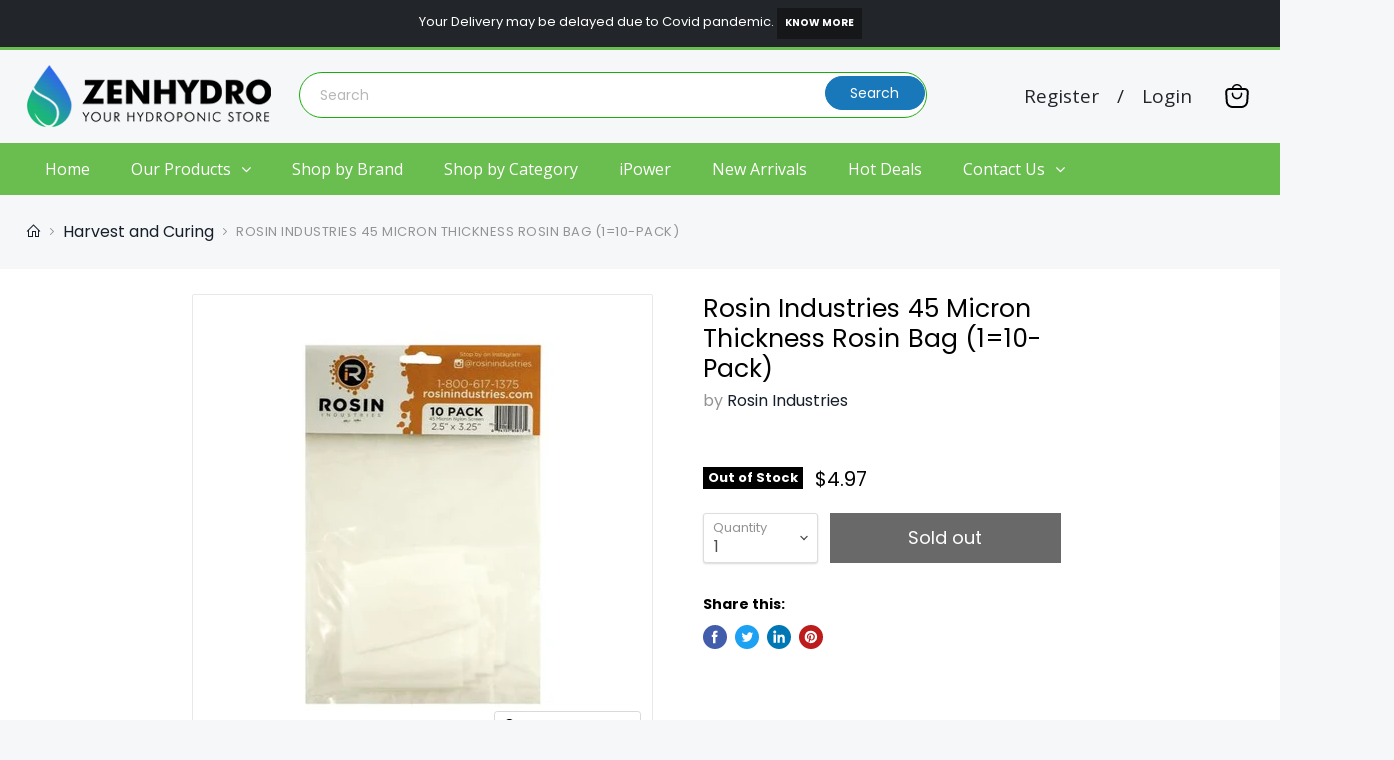

--- FILE ---
content_type: application/javascript; charset=utf-8
request_url: https://widgets.automizely.com/reviews/v1/sdk.js?connection_id=8b1fda2d226a409aa2ab1bd12b4d3cdb&mapped_org_id=c8549b8473b6321a3b8a977b410674a0_v1&oid=6f01467db4a64c39a3ff757adb57e4f8&shop=zenhydrox.myshopify.com
body_size: 1559
content:
(()=>{"use strict";var e,r,t={},o={};function a(e){var r=o[e];if(void 0!==r)return r.exports;var n=o[e]={id:e,loaded:!1,exports:{}};return t[e].call(n.exports,n,n.exports,a),n.loaded=!0,n.exports}a.m=t,a.n=e=>{var r=e&&e.__esModule?()=>e.default:()=>e;return a.d(r,{a:r}),r},a.d=(e,r)=>{for(var t in r)a.o(r,t)&&!a.o(e,t)&&Object.defineProperty(e,t,{enumerable:!0,get:r[t]})},a.f={},a.e=e=>Promise.all(Object.keys(a.f).reduce(((r,t)=>(a.f[t](e,r),r)),[])),a.u=e=>132===e?"v1/rv_vendors-cdd60c62.c7f63eb1.js":505===e?"v1/rv_vendors-20a0ac76.233fa2b1.js":606===e?"v1/rv_vendors-f82e0cd2.b83cf295.js":"v1/rv_"+e+"."+{63:"3990c8ae",126:"bf288dae",369:"c8e9defd",516:"fa6b36b5",551:"dad79391",562:"35cf8945",729:"623fb589",789:"2805226b",845:"9a475745",855:"b2e747b7",862:"b7ef9ca7",946:"7abff623",948:"5a8870da"}[e]+".js",a.g=function(){if("object"==typeof globalThis)return globalThis;try{return this||new Function("return this")()}catch(e){if("object"==typeof window)return window}}(),a.o=(e,r)=>Object.prototype.hasOwnProperty.call(e,r),e={},r="@aftership/reviews-widget-v2:",a.l=(t,o,n,i)=>{if(e[t])e[t].push(o);else{var d,s;if(void 0!==n)for(var l=document.getElementsByTagName("script"),c=0;c<l.length;c++){var u=l[c];if(u.getAttribute("src")==t||u.getAttribute("data-webpack")==r+n){d=u;break}}d||(s=!0,(d=document.createElement("script")).charset="utf-8",d.timeout=120,a.nc&&d.setAttribute("nonce",a.nc),d.setAttribute("data-webpack",r+n),d.src=t),e[t]=[o];var f=(r,o)=>{d.onerror=d.onload=null,clearTimeout(p);var a=e[t];if(delete e[t],d.parentNode&&d.parentNode.removeChild(d),a&&a.forEach((e=>e(o))),r)return r(o)},p=setTimeout(f.bind(null,void 0,{type:"timeout",target:d}),12e4);d.onerror=f.bind(null,d.onerror),d.onload=f.bind(null,d.onload),s&&document.head.appendChild(d)}},a.r=e=>{"undefined"!=typeof Symbol&&Symbol.toStringTag&&Object.defineProperty(e,Symbol.toStringTag,{value:"Module"}),Object.defineProperty(e,"__esModule",{value:!0})},a.nmd=e=>(e.paths=[],e.children||(e.children=[]),e),a.j=630,(()=>{var e;a.g.importScripts&&(e=a.g.location+"");var r=a.g.document;if(!e&&r&&(r.currentScript&&(e=r.currentScript.src),!e)){var t=r.getElementsByTagName("script");if(t.length)for(var o=t.length-1;o>-1&&!e;)e=t[o--].src}if(!e)throw new Error("Automatic publicPath is not supported in this browser");e=e.replace(/#.*$/,"").replace(/\?.*$/,"").replace(/\/[^\/]+$/,"/"),a.p=e+"../"})(),(()=>{a.b=document.baseURI||self.location.href;var e={630:0};a.f.j=(r,t)=>{var o=a.o(e,r)?e[r]:void 0;if(0!==o)if(o)t.push(o[2]);else{var n=new Promise(((t,a)=>o=e[r]=[t,a]));t.push(o[2]=n);var i=a.p+a.u(r),d=new Error;a.l(i,(t=>{if(a.o(e,r)&&(0!==(o=e[r])&&(e[r]=void 0),o)){var n=t&&("load"===t.type?"missing":t.type),i=t&&t.target&&t.target.src;d.message="Loading chunk "+r+" failed.\n("+n+": "+i+")",d.name="ChunkLoadError",d.type=n,d.request=i,o[1](d)}}),"chunk-"+r,r)}};var r=(r,t)=>{var o,n,[i,d,s]=t,l=0;if(i.some((r=>0!==e[r]))){for(o in d)a.o(d,o)&&(a.m[o]=d[o]);s&&s(a)}for(r&&r(t);l<i.length;l++)n=i[l],a.o(e,n)&&e[n]&&e[n][0](),e[n]=0},t=self.webpackChunk_aftership_reviews_widget_v2=self.webpackChunk_aftership_reviews_widget_v2||[];t.forEach(r.bind(null,0)),t.push=r.bind(null,t.push.bind(t))})(),Promise.all([a.e(132),a.e(505),a.e(606),a.e(855),a.e(946)]).then(a.bind(a,82914))})();
//# sourceMappingURL=sdk.js.map